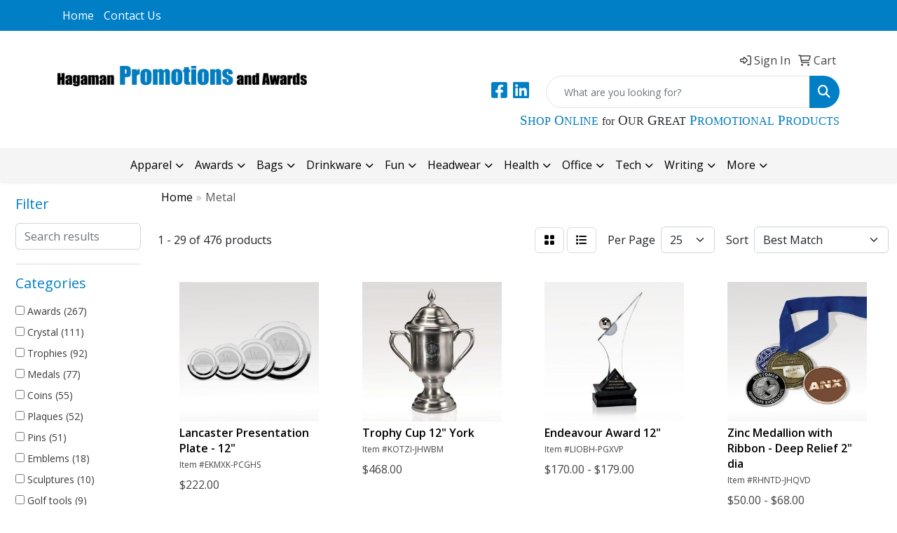

--- FILE ---
content_type: text/html
request_url: https://www.hagamanpromotions.com/ws/ws.dll/StartSrch?UID=36154&WENavID=19517696
body_size: 14232
content:
<!DOCTYPE html>
<html lang="en"><head>
<meta charset="utf-8">
<meta http-equiv="X-UA-Compatible" content="IE=edge">
<meta name="viewport" content="width=device-width, initial-scale=1">
<!-- The above 3 meta tags *must* come first in the head; any other head content must come *after* these tags -->


<link href="/distsite/styles/8/css/bootstrap.min.css" rel="stylesheet" />
<link href="https://fonts.googleapis.com/css?family=Open+Sans:400,600|Oswald:400,600" rel="stylesheet">
<link href="/distsite/styles/8/css/owl.carousel.min.css" rel="stylesheet">
<link href="/distsite/styles/8/css/nouislider.css" rel="stylesheet">
<!--<link href="/distsite/styles/8/css/menu.css" rel="stylesheet"/>-->
<link href="/distsite/styles/8/css/flexslider.css" rel="stylesheet">
<link href="/distsite/styles/8/css/all.min.css" rel="stylesheet">
<link href="/distsite/styles/8/css/slick/slick.css" rel="stylesheet"/>
<link href="/distsite/styles/8/css/lightbox/lightbox.css" rel="stylesheet"  />
<link href="/distsite/styles/8/css/yamm.css" rel="stylesheet" />
<!-- Custom styles for this theme -->
<link href="/we/we.dll/StyleSheet?UN=36154&Type=WETheme&TS=C44873.6622800926" rel="stylesheet">
<!-- Custom styles for this theme -->
<link href="/we/we.dll/StyleSheet?UN=36154&Type=WETheme-PS&TS=C44873.6622800926" rel="stylesheet">


<!-- HTML5 shim and Respond.js for IE8 support of HTML5 elements and media queries -->
<!--[if lt IE 9]>
      <script src="https://oss.maxcdn.com/html5shiv/3.7.3/html5shiv.min.js"></script>
      <script src="https://oss.maxcdn.com/respond/1.4.2/respond.min.js"></script>
    <![endif]-->

</head>

<body style="background:#fff;">


  <!-- Slide-Out Menu -->
  <div id="filter-menu" class="filter-menu">
    <button id="close-menu" class="btn-close"></button>
    <div class="menu-content">
      
<aside class="filter-sidebar">



<div class="filter-section first">
	<h2>Filter</h2>
	 <div class="input-group mb-3">
	 <input type="text" style="border-right:0;" placeholder="Search results" class="form-control text-search-within-results" name="SearchWithinResults" value="" maxlength="100" onkeyup="HandleTextFilter(event);">
	  <label class="input-group-text" style="background-color:#fff;"><a  style="display:none;" href="javascript:void(0);" class="remove-filter" data-toggle="tooltip" title="Clear" onclick="ClearTextFilter();"><i class="far fa-times" aria-hidden="true"></i> <span class="fa-sr-only">x</span></a></label>
	</div>
</div>

<a href="javascript:void(0);" class="clear-filters"  style="display:none;" onclick="ClearDrillDown();">Clear all filters</a>

<div class="filter-section" >
	<h2>Categories</h2>

	<div class="filter-list">

	 <div class="checkbox"><label><input class="filtercheckbox" type="checkbox" name="0|Awards" ><span> Awards (267)</span></label></div><div class="checkbox"><label><input class="filtercheckbox" type="checkbox" name="0|Crystal" ><span> Crystal (111)</span></label></div><div class="checkbox"><label><input class="filtercheckbox" type="checkbox" name="0|Trophies" ><span> Trophies (92)</span></label></div><div class="checkbox"><label><input class="filtercheckbox" type="checkbox" name="0|Medals" ><span> Medals (77)</span></label></div><div class="checkbox"><label><input class="filtercheckbox" type="checkbox" name="0|Coins" ><span> Coins (55)</span></label></div><div class="checkbox"><label><input class="filtercheckbox" type="checkbox" name="0|Plaques" ><span> Plaques (52)</span></label></div><div class="checkbox"><label><input class="filtercheckbox" type="checkbox" name="0|Pins" ><span> Pins (51)</span></label></div><div class="checkbox"><label><input class="filtercheckbox" type="checkbox" name="0|Emblems" ><span> Emblems (18)</span></label></div><div class="checkbox"><label><input class="filtercheckbox" type="checkbox" name="0|Sculptures" ><span> Sculptures (10)</span></label></div><div class="checkbox"><label><input class="filtercheckbox" type="checkbox" name="0|Golf tools" ><span> Golf tools (9)</span></label></div><div class="show-filter"><div class="checkbox"><label><input class="filtercheckbox" type="checkbox" name="0|Paper weights" ><span> Paper weights (7)</span></label></div><div class="checkbox"><label><input class="filtercheckbox" type="checkbox" name="0|Badges" ><span> Badges (5)</span></label></div><div class="checkbox"><label><input class="filtercheckbox" type="checkbox" name="0|Bases" ><span> Bases (4)</span></label></div><div class="checkbox"><label><input class="filtercheckbox" type="checkbox" name="0|Clocks" ><span> Clocks (4)</span></label></div><div class="checkbox"><label><input class="filtercheckbox" type="checkbox" name="0|Pens" ><span> Pens (4)</span></label></div><div class="checkbox"><label><input class="filtercheckbox" type="checkbox" name="0|Plates" ><span> Plates (4)</span></label></div><div class="checkbox"><label><input class="filtercheckbox" type="checkbox" name="0|Belts" ><span> Belts (3)</span></label></div><div class="checkbox"><label><input class="filtercheckbox" type="checkbox" name="0|Clips" ><span> Clips (3)</span></label></div><div class="checkbox"><label><input class="filtercheckbox" type="checkbox" name="0|Figurines" ><span> Figurines (3)</span></label></div><div class="checkbox"><label><input class="filtercheckbox" type="checkbox" name="0|Markers" ><span> Markers (3)</span></label></div><div class="checkbox"><label><input class="filtercheckbox" type="checkbox" name="0|Tags" ><span> Tags (3)</span></label></div><div class="checkbox"><label><input class="filtercheckbox" type="checkbox" name="0|Belt buckles" ><span> Belt buckles (2)</span></label></div><div class="checkbox"><label><input class="filtercheckbox" type="checkbox" name="0|Key chains / rings" ><span> Key chains / rings (2)</span></label></div><div class="checkbox"><label><input class="filtercheckbox" type="checkbox" name="0|Magnets" ><span> Magnets (2)</span></label></div><div class="checkbox"><label><input class="filtercheckbox" type="checkbox" name="0|Speakers" ><span> Speakers (2)</span></label></div><div class="checkbox"><label><input class="filtercheckbox" type="checkbox" name="0|Bags" ><span> Bags (1)</span></label></div><div class="checkbox"><label><input class="filtercheckbox" type="checkbox" name="0|Gavels" ><span> Gavels (1)</span></label></div><div class="checkbox"><label><input class="filtercheckbox" type="checkbox" name="0|Models" ><span> Models (1)</span></label></div><div class="checkbox"><label><input class="filtercheckbox" type="checkbox" name="0|Name plates" ><span> Name plates (1)</span></label></div><div class="checkbox"><label><input class="filtercheckbox" type="checkbox" name="0|Pen/pencil holders" ><span> Pen/pencil holders (1)</span></label></div><div class="checkbox"><label><input class="filtercheckbox" type="checkbox" name="0|Tokens" ><span> Tokens (1)</span></label></div><div class="checkbox"><label><input class="filtercheckbox" type="checkbox" name="0|Tools" ><span> Tools (1)</span></label></div><div class="checkbox"><label><input class="filtercheckbox" type="checkbox" name="0|Towels" ><span> Towels (1)</span></label></div></div>

		<!-- wrapper for more filters -->
        <div class="show-filter">

		</div><!-- showfilters -->

	</div>

		<a href="#" class="show-more"  >Show more</a>
</div>


<div class="filter-section" >
	<h2>Features</h2>

		<div class="filter-list">

	  		<div class="checkbox"><label><input class="filtercheckbox" type="checkbox" name="2|Award" ><span> Award (196)</span></label></div><div class="checkbox"><label><input class="filtercheckbox" type="checkbox" name="2|Golf" ><span> Golf (159)</span></label></div><div class="checkbox"><label><input class="filtercheckbox" type="checkbox" name="2|Trophy" ><span> Trophy (155)</span></label></div><div class="checkbox"><label><input class="filtercheckbox" type="checkbox" name="2|Recognition" ><span> Recognition (127)</span></label></div><div class="checkbox"><label><input class="filtercheckbox" type="checkbox" name="2|Crystal" ><span> Crystal (114)</span></label></div><div class="checkbox"><label><input class="filtercheckbox" type="checkbox" name="2|Trophies" ><span> Trophies (104)</span></label></div><div class="checkbox"><label><input class="filtercheckbox" type="checkbox" name="2|Achievement" ><span> Achievement (97)</span></label></div><div class="checkbox"><label><input class="filtercheckbox" type="checkbox" name="2|Sports" ><span> Sports (95)</span></label></div><div class="checkbox"><label><input class="filtercheckbox" type="checkbox" name="2|Sales" ><span> Sales (90)</span></label></div><div class="checkbox"><label><input class="filtercheckbox" type="checkbox" name="2|Engraved" ><span> Engraved (89)</span></label></div><div class="show-filter"><div class="checkbox"><label><input class="filtercheckbox" type="checkbox" name="2|School" ><span> School (89)</span></label></div><div class="checkbox"><label><input class="filtercheckbox" type="checkbox" name="2|Value" ><span> Value (89)</span></label></div><div class="checkbox"><label><input class="filtercheckbox" type="checkbox" name="2|Business" ><span> Business (87)</span></label></div><div class="checkbox"><label><input class="filtercheckbox" type="checkbox" name="2|Discount" ><span> Discount (87)</span></label></div><div class="checkbox"><label><input class="filtercheckbox" type="checkbox" name="2|Economy" ><span> Economy (87)</span></label></div><div class="checkbox"><label><input class="filtercheckbox" type="checkbox" name="2|Membership" ><span> Membership (87)</span></label></div><div class="checkbox"><label><input class="filtercheckbox" type="checkbox" name="2|Base" ><span> Base (80)</span></label></div><div class="checkbox"><label><input class="filtercheckbox" type="checkbox" name="2|Metal" ><span> Metal (76)</span></label></div><div class="checkbox"><label><input class="filtercheckbox" type="checkbox" name="2|Accomplishment" ><span> Accomplishment (70)</span></label></div><div class="checkbox"><label><input class="filtercheckbox" type="checkbox" name="2|Crystal star" ><span> Crystal star (68)</span></label></div><div class="checkbox"><label><input class="filtercheckbox" type="checkbox" name="2|Medallions" ><span> Medallions (63)</span></label></div><div class="checkbox"><label><input class="filtercheckbox" type="checkbox" name="2|Corporate" ><span> Corporate (62)</span></label></div><div class="checkbox"><label><input class="filtercheckbox" type="checkbox" name="2|Token" ><span> Token (58)</span></label></div><div class="checkbox"><label><input class="filtercheckbox" type="checkbox" name="2|Coin" ><span> Coin (57)</span></label></div><div class="checkbox"><label><input class="filtercheckbox" type="checkbox" name="2|Custom" ><span> Custom (56)</span></label></div><div class="checkbox"><label><input class="filtercheckbox" type="checkbox" name="2|Challenge coin" ><span> Challenge coin (54)</span></label></div><div class="checkbox"><label><input class="filtercheckbox" type="checkbox" name="2|Antique finish coin" ><span> Antique finish coin (52)</span></label></div><div class="checkbox"><label><input class="filtercheckbox" type="checkbox" name="2|Hard enamel coin" ><span> Hard enamel coin (52)</span></label></div><div class="checkbox"><label><input class="filtercheckbox" type="checkbox" name="2|Imitation hard enamel coin" ><span> Imitation hard enamel coin (52)</span></label></div><div class="checkbox"><label><input class="filtercheckbox" type="checkbox" name="2|Plaque" ><span> Plaque (52)</span></label></div><div class="checkbox"><label><input class="filtercheckbox" type="checkbox" name="2|Plating coin" ><span> Plating coin (52)</span></label></div><div class="checkbox"><label><input class="filtercheckbox" type="checkbox" name="2|Rectangle" ><span> Rectangle (52)</span></label></div><div class="checkbox"><label><input class="filtercheckbox" type="checkbox" name="2|Soft enamel coins" ><span> Soft enamel coins (52)</span></label></div><div class="checkbox"><label><input class="filtercheckbox" type="checkbox" name="2|Round" ><span> Round (50)</span></label></div><div class="checkbox"><label><input class="filtercheckbox" type="checkbox" name="2|Award collection" ><span> Award collection (46)</span></label></div><div class="checkbox"><label><input class="filtercheckbox" type="checkbox" name="2|Optic crystal" ><span> Optic crystal (42)</span></label></div><div class="checkbox"><label><input class="filtercheckbox" type="checkbox" name="2|Rectangle base" ><span> Rectangle base (42)</span></label></div><div class="checkbox"><label><input class="filtercheckbox" type="checkbox" name="2|Cloisonn? coin" ><span> Cloisonn? coin (37)</span></label></div><div class="checkbox"><label><input class="filtercheckbox" type="checkbox" name="2|Imitation cloisonn? coin" ><span> Imitation cloisonn? coin (37)</span></label></div><div class="checkbox"><label><input class="filtercheckbox" type="checkbox" name="2|Appreciation" ><span> Appreciation (36)</span></label></div><div class="checkbox"><label><input class="filtercheckbox" type="checkbox" name="2|Star" ><span> Star (35)</span></label></div><div class="checkbox"><label><input class="filtercheckbox" type="checkbox" name="2|5 point" ><span> 5 point (34)</span></label></div><div class="checkbox"><label><input class="filtercheckbox" type="checkbox" name="2|Bright star" ><span> Bright star (34)</span></label></div><div class="checkbox"><label><input class="filtercheckbox" type="checkbox" name="2|Crystal metal award" ><span> Crystal metal award (34)</span></label></div><div class="checkbox"><label><input class="filtercheckbox" type="checkbox" name="2|Crystal star award" ><span> Crystal star award (34)</span></label></div><div class="checkbox"><label><input class="filtercheckbox" type="checkbox" name="2|Star award" ><span> Star award (34)</span></label></div><div class="checkbox"><label><input class="filtercheckbox" type="checkbox" name="2|Star tower" ><span> Star tower (34)</span></label></div><div class="checkbox"><label><input class="filtercheckbox" type="checkbox" name="2|Jewelry" ><span> Jewelry (32)</span></label></div><div class="checkbox"><label><input class="filtercheckbox" type="checkbox" name="2|Merit" ><span> Merit (30)</span></label></div><div class="checkbox"><label><input class="filtercheckbox" type="checkbox" name="2|Golf awards" ><span> Golf awards (29)</span></label></div></div>

			<!-- wrapper for more filters -->
			<div class="show-filter">

			</div><!-- showfilters -->
 		</div>
		<a href="#" class="show-more"  >Show more</a>


</div>


<div class="filter-section" >
	<h2>Colors</h2>

		<div class="filter-list">

		  	<div class="checkbox"><label><input class="filtercheckbox" type="checkbox" name="1|Gold" ><span> Gold (71)</span></label></div><div class="checkbox"><label><input class="filtercheckbox" type="checkbox" name="1|Clear" ><span> Clear (70)</span></label></div><div class="checkbox"><label><input class="filtercheckbox" type="checkbox" name="1|White" ><span> White (64)</span></label></div><div class="checkbox"><label><input class="filtercheckbox" type="checkbox" name="1|Black" ><span> Black (61)</span></label></div><div class="checkbox"><label><input class="filtercheckbox" type="checkbox" name="1|Silver" ><span> Silver (52)</span></label></div><div class="checkbox"><label><input class="filtercheckbox" type="checkbox" name="1|Copper" ><span> Copper (30)</span></label></div><div class="checkbox"><label><input class="filtercheckbox" type="checkbox" name="1|Platinum silver" ><span> Platinum silver (27)</span></label></div><div class="checkbox"><label><input class="filtercheckbox" type="checkbox" name="1|Bronze" ><span> Bronze (18)</span></label></div><div class="checkbox"><label><input class="filtercheckbox" type="checkbox" name="1|Crystal clear" ><span> Crystal clear (15)</span></label></div><div class="checkbox"><label><input class="filtercheckbox" type="checkbox" name="1|Silver/black" ><span> Silver/black (13)</span></label></div><div class="show-filter"><div class="checkbox"><label><input class="filtercheckbox" type="checkbox" name="1|Various" ><span> Various (13)</span></label></div><div class="checkbox"><label><input class="filtercheckbox" type="checkbox" name="1|Blue/clear" ><span> Blue/clear (11)</span></label></div><div class="checkbox"><label><input class="filtercheckbox" type="checkbox" name="1|Crystal clear/silver" ><span> Crystal clear/silver (11)</span></label></div><div class="checkbox"><label><input class="filtercheckbox" type="checkbox" name="1|Blue" ><span> Blue (10)</span></label></div><div class="checkbox"><label><input class="filtercheckbox" type="checkbox" name="1|Gold/black" ><span> Gold/black (10)</span></label></div><div class="checkbox"><label><input class="filtercheckbox" type="checkbox" name="1|Rosewood brown" ><span> Rosewood brown (9)</span></label></div><div class="checkbox"><label><input class="filtercheckbox" type="checkbox" name="1|Clear/black/silver" ><span> Clear/black/silver (8)</span></label></div><div class="checkbox"><label><input class="filtercheckbox" type="checkbox" name="1|Antique gold" ><span> Antique gold (7)</span></label></div><div class="checkbox"><label><input class="filtercheckbox" type="checkbox" name="1|Black/silver" ><span> Black/silver (7)</span></label></div><div class="checkbox"><label><input class="filtercheckbox" type="checkbox" name="1|Brown" ><span> Brown (7)</span></label></div><div class="checkbox"><label><input class="filtercheckbox" type="checkbox" name="1|Gray" ><span> Gray (7)</span></label></div><div class="checkbox"><label><input class="filtercheckbox" type="checkbox" name="1|Walnut brown" ><span> Walnut brown (7)</span></label></div><div class="checkbox"><label><input class="filtercheckbox" type="checkbox" name="1|Walnut brown/black/gold" ><span> Walnut brown/black/gold (7)</span></label></div><div class="checkbox"><label><input class="filtercheckbox" type="checkbox" name="1|Yellow" ><span> Yellow (7)</span></label></div><div class="checkbox"><label><input class="filtercheckbox" type="checkbox" name="1|Clear/silver/black" ><span> Clear/silver/black (6)</span></label></div><div class="checkbox"><label><input class="filtercheckbox" type="checkbox" name="1|Pink" ><span> Pink (6)</span></label></div><div class="checkbox"><label><input class="filtercheckbox" type="checkbox" name="1|Red" ><span> Red (6)</span></label></div><div class="checkbox"><label><input class="filtercheckbox" type="checkbox" name="1|Antique silver" ><span> Antique silver (5)</span></label></div><div class="checkbox"><label><input class="filtercheckbox" type="checkbox" name="1|Crystal blue" ><span> Crystal blue (5)</span></label></div><div class="checkbox"><label><input class="filtercheckbox" type="checkbox" name="1|Green" ><span> Green (5)</span></label></div><div class="checkbox"><label><input class="filtercheckbox" type="checkbox" name="1|Navy blue" ><span> Navy blue (5)</span></label></div><div class="checkbox"><label><input class="filtercheckbox" type="checkbox" name="1|Silver/brown" ><span> Silver/brown (5)</span></label></div><div class="checkbox"><label><input class="filtercheckbox" type="checkbox" name="1|Antique bronze" ><span> Antique bronze (4)</span></label></div><div class="checkbox"><label><input class="filtercheckbox" type="checkbox" name="1|Clear/black plate" ><span> Clear/black plate (4)</span></label></div><div class="checkbox"><label><input class="filtercheckbox" type="checkbox" name="1|Clear/chrome silver" ><span> Clear/chrome silver (4)</span></label></div><div class="checkbox"><label><input class="filtercheckbox" type="checkbox" name="1|Purple" ><span> Purple (4)</span></label></div><div class="checkbox"><label><input class="filtercheckbox" type="checkbox" name="1|Black/clear" ><span> Black/clear (3)</span></label></div><div class="checkbox"><label><input class="filtercheckbox" type="checkbox" name="1|Black/various" ><span> Black/various (3)</span></label></div><div class="checkbox"><label><input class="filtercheckbox" type="checkbox" name="1|Cherry wood brown/gold/various" ><span> Cherry wood brown/gold/various (3)</span></label></div><div class="checkbox"><label><input class="filtercheckbox" type="checkbox" name="1|Clear &amp; black &amp; silver" ><span> Clear &amp; black &amp; silver (3)</span></label></div><div class="checkbox"><label><input class="filtercheckbox" type="checkbox" name="1|Clear/silver" ><span> Clear/silver (3)</span></label></div><div class="checkbox"><label><input class="filtercheckbox" type="checkbox" name="1|Clear/silver golfer" ><span> Clear/silver golfer (3)</span></label></div><div class="checkbox"><label><input class="filtercheckbox" type="checkbox" name="1|Crystal clear/red" ><span> Crystal clear/red (3)</span></label></div><div class="checkbox"><label><input class="filtercheckbox" type="checkbox" name="1|Jade green/silver" ><span> Jade green/silver (3)</span></label></div><div class="checkbox"><label><input class="filtercheckbox" type="checkbox" name="1|Nickel" ><span> Nickel (3)</span></label></div><div class="checkbox"><label><input class="filtercheckbox" type="checkbox" name="1|Orange" ><span> Orange (3)</span></label></div><div class="checkbox"><label><input class="filtercheckbox" type="checkbox" name="1|Silver." ><span> Silver. (3)</span></label></div><div class="checkbox"><label><input class="filtercheckbox" type="checkbox" name="1|Walnut brown/blue/gold" ><span> Walnut brown/blue/gold (3)</span></label></div><div class="checkbox"><label><input class="filtercheckbox" type="checkbox" name="1|Walnut brown/green/gold" ><span> Walnut brown/green/gold (3)</span></label></div><div class="checkbox"><label><input class="filtercheckbox" type="checkbox" name="1|Walnut brown/red/gold" ><span> Walnut brown/red/gold (3)</span></label></div></div>


			<!-- wrapper for more filters -->
			<div class="show-filter">

			</div><!-- showfilters -->

		  </div>

		<a href="#" class="show-more"  >Show more</a>
</div>


<div class="filter-section"  >
	<h2>Price Range</h2>
	<div class="filter-price-wrap">
		<div class="filter-price-inner">
			<div class="input-group">
				<span class="input-group-text input-group-text-white">$</span>
				<input type="text" class="form-control form-control-sm filter-min-prices" name="min-prices" value="" placeholder="Min" onkeyup="HandlePriceFilter(event);">
			</div>
			<div class="input-group">
				<span class="input-group-text input-group-text-white">$</span>
				<input type="text" class="form-control form-control-sm filter-max-prices" name="max-prices" value="" placeholder="Max" onkeyup="HandlePriceFilter(event);">
			</div>
		</div>
		<a href="javascript:void(0)" onclick="SetPriceFilter();" ><i class="fa-solid fa-chevron-right"></i></a>
	</div>
</div>

<div class="filter-section"   >
	<h2>Quantity</h2>
	<div class="filter-price-wrap mb-2">
		<input type="text" class="form-control form-control-sm filter-quantity" value="" placeholder="Qty" onkeyup="HandleQuantityFilter(event);">
		<a href="javascript:void(0)" onclick="SetQuantityFilter();"><i class="fa-solid fa-chevron-right"></i></a>
	</div>
</div>




	</aside>

    </div>
</div>




	<div class="container-fluid">
		<div class="row">

			<div class="col-md-3 col-lg-2">
        <div class="d-none d-md-block">
          <div id="desktop-filter">
            
<aside class="filter-sidebar">



<div class="filter-section first">
	<h2>Filter</h2>
	 <div class="input-group mb-3">
	 <input type="text" style="border-right:0;" placeholder="Search results" class="form-control text-search-within-results" name="SearchWithinResults" value="" maxlength="100" onkeyup="HandleTextFilter(event);">
	  <label class="input-group-text" style="background-color:#fff;"><a  style="display:none;" href="javascript:void(0);" class="remove-filter" data-toggle="tooltip" title="Clear" onclick="ClearTextFilter();"><i class="far fa-times" aria-hidden="true"></i> <span class="fa-sr-only">x</span></a></label>
	</div>
</div>

<a href="javascript:void(0);" class="clear-filters"  style="display:none;" onclick="ClearDrillDown();">Clear all filters</a>

<div class="filter-section" >
	<h2>Categories</h2>

	<div class="filter-list">

	 <div class="checkbox"><label><input class="filtercheckbox" type="checkbox" name="0|Awards" ><span> Awards (267)</span></label></div><div class="checkbox"><label><input class="filtercheckbox" type="checkbox" name="0|Crystal" ><span> Crystal (111)</span></label></div><div class="checkbox"><label><input class="filtercheckbox" type="checkbox" name="0|Trophies" ><span> Trophies (92)</span></label></div><div class="checkbox"><label><input class="filtercheckbox" type="checkbox" name="0|Medals" ><span> Medals (77)</span></label></div><div class="checkbox"><label><input class="filtercheckbox" type="checkbox" name="0|Coins" ><span> Coins (55)</span></label></div><div class="checkbox"><label><input class="filtercheckbox" type="checkbox" name="0|Plaques" ><span> Plaques (52)</span></label></div><div class="checkbox"><label><input class="filtercheckbox" type="checkbox" name="0|Pins" ><span> Pins (51)</span></label></div><div class="checkbox"><label><input class="filtercheckbox" type="checkbox" name="0|Emblems" ><span> Emblems (18)</span></label></div><div class="checkbox"><label><input class="filtercheckbox" type="checkbox" name="0|Sculptures" ><span> Sculptures (10)</span></label></div><div class="checkbox"><label><input class="filtercheckbox" type="checkbox" name="0|Golf tools" ><span> Golf tools (9)</span></label></div><div class="show-filter"><div class="checkbox"><label><input class="filtercheckbox" type="checkbox" name="0|Paper weights" ><span> Paper weights (7)</span></label></div><div class="checkbox"><label><input class="filtercheckbox" type="checkbox" name="0|Badges" ><span> Badges (5)</span></label></div><div class="checkbox"><label><input class="filtercheckbox" type="checkbox" name="0|Bases" ><span> Bases (4)</span></label></div><div class="checkbox"><label><input class="filtercheckbox" type="checkbox" name="0|Clocks" ><span> Clocks (4)</span></label></div><div class="checkbox"><label><input class="filtercheckbox" type="checkbox" name="0|Pens" ><span> Pens (4)</span></label></div><div class="checkbox"><label><input class="filtercheckbox" type="checkbox" name="0|Plates" ><span> Plates (4)</span></label></div><div class="checkbox"><label><input class="filtercheckbox" type="checkbox" name="0|Belts" ><span> Belts (3)</span></label></div><div class="checkbox"><label><input class="filtercheckbox" type="checkbox" name="0|Clips" ><span> Clips (3)</span></label></div><div class="checkbox"><label><input class="filtercheckbox" type="checkbox" name="0|Figurines" ><span> Figurines (3)</span></label></div><div class="checkbox"><label><input class="filtercheckbox" type="checkbox" name="0|Markers" ><span> Markers (3)</span></label></div><div class="checkbox"><label><input class="filtercheckbox" type="checkbox" name="0|Tags" ><span> Tags (3)</span></label></div><div class="checkbox"><label><input class="filtercheckbox" type="checkbox" name="0|Belt buckles" ><span> Belt buckles (2)</span></label></div><div class="checkbox"><label><input class="filtercheckbox" type="checkbox" name="0|Key chains / rings" ><span> Key chains / rings (2)</span></label></div><div class="checkbox"><label><input class="filtercheckbox" type="checkbox" name="0|Magnets" ><span> Magnets (2)</span></label></div><div class="checkbox"><label><input class="filtercheckbox" type="checkbox" name="0|Speakers" ><span> Speakers (2)</span></label></div><div class="checkbox"><label><input class="filtercheckbox" type="checkbox" name="0|Bags" ><span> Bags (1)</span></label></div><div class="checkbox"><label><input class="filtercheckbox" type="checkbox" name="0|Gavels" ><span> Gavels (1)</span></label></div><div class="checkbox"><label><input class="filtercheckbox" type="checkbox" name="0|Models" ><span> Models (1)</span></label></div><div class="checkbox"><label><input class="filtercheckbox" type="checkbox" name="0|Name plates" ><span> Name plates (1)</span></label></div><div class="checkbox"><label><input class="filtercheckbox" type="checkbox" name="0|Pen/pencil holders" ><span> Pen/pencil holders (1)</span></label></div><div class="checkbox"><label><input class="filtercheckbox" type="checkbox" name="0|Tokens" ><span> Tokens (1)</span></label></div><div class="checkbox"><label><input class="filtercheckbox" type="checkbox" name="0|Tools" ><span> Tools (1)</span></label></div><div class="checkbox"><label><input class="filtercheckbox" type="checkbox" name="0|Towels" ><span> Towels (1)</span></label></div></div>

		<!-- wrapper for more filters -->
        <div class="show-filter">

		</div><!-- showfilters -->

	</div>

		<a href="#" class="show-more"  >Show more</a>
</div>


<div class="filter-section" >
	<h2>Features</h2>

		<div class="filter-list">

	  		<div class="checkbox"><label><input class="filtercheckbox" type="checkbox" name="2|Award" ><span> Award (196)</span></label></div><div class="checkbox"><label><input class="filtercheckbox" type="checkbox" name="2|Golf" ><span> Golf (159)</span></label></div><div class="checkbox"><label><input class="filtercheckbox" type="checkbox" name="2|Trophy" ><span> Trophy (155)</span></label></div><div class="checkbox"><label><input class="filtercheckbox" type="checkbox" name="2|Recognition" ><span> Recognition (127)</span></label></div><div class="checkbox"><label><input class="filtercheckbox" type="checkbox" name="2|Crystal" ><span> Crystal (114)</span></label></div><div class="checkbox"><label><input class="filtercheckbox" type="checkbox" name="2|Trophies" ><span> Trophies (104)</span></label></div><div class="checkbox"><label><input class="filtercheckbox" type="checkbox" name="2|Achievement" ><span> Achievement (97)</span></label></div><div class="checkbox"><label><input class="filtercheckbox" type="checkbox" name="2|Sports" ><span> Sports (95)</span></label></div><div class="checkbox"><label><input class="filtercheckbox" type="checkbox" name="2|Sales" ><span> Sales (90)</span></label></div><div class="checkbox"><label><input class="filtercheckbox" type="checkbox" name="2|Engraved" ><span> Engraved (89)</span></label></div><div class="show-filter"><div class="checkbox"><label><input class="filtercheckbox" type="checkbox" name="2|School" ><span> School (89)</span></label></div><div class="checkbox"><label><input class="filtercheckbox" type="checkbox" name="2|Value" ><span> Value (89)</span></label></div><div class="checkbox"><label><input class="filtercheckbox" type="checkbox" name="2|Business" ><span> Business (87)</span></label></div><div class="checkbox"><label><input class="filtercheckbox" type="checkbox" name="2|Discount" ><span> Discount (87)</span></label></div><div class="checkbox"><label><input class="filtercheckbox" type="checkbox" name="2|Economy" ><span> Economy (87)</span></label></div><div class="checkbox"><label><input class="filtercheckbox" type="checkbox" name="2|Membership" ><span> Membership (87)</span></label></div><div class="checkbox"><label><input class="filtercheckbox" type="checkbox" name="2|Base" ><span> Base (80)</span></label></div><div class="checkbox"><label><input class="filtercheckbox" type="checkbox" name="2|Metal" ><span> Metal (76)</span></label></div><div class="checkbox"><label><input class="filtercheckbox" type="checkbox" name="2|Accomplishment" ><span> Accomplishment (70)</span></label></div><div class="checkbox"><label><input class="filtercheckbox" type="checkbox" name="2|Crystal star" ><span> Crystal star (68)</span></label></div><div class="checkbox"><label><input class="filtercheckbox" type="checkbox" name="2|Medallions" ><span> Medallions (63)</span></label></div><div class="checkbox"><label><input class="filtercheckbox" type="checkbox" name="2|Corporate" ><span> Corporate (62)</span></label></div><div class="checkbox"><label><input class="filtercheckbox" type="checkbox" name="2|Token" ><span> Token (58)</span></label></div><div class="checkbox"><label><input class="filtercheckbox" type="checkbox" name="2|Coin" ><span> Coin (57)</span></label></div><div class="checkbox"><label><input class="filtercheckbox" type="checkbox" name="2|Custom" ><span> Custom (56)</span></label></div><div class="checkbox"><label><input class="filtercheckbox" type="checkbox" name="2|Challenge coin" ><span> Challenge coin (54)</span></label></div><div class="checkbox"><label><input class="filtercheckbox" type="checkbox" name="2|Antique finish coin" ><span> Antique finish coin (52)</span></label></div><div class="checkbox"><label><input class="filtercheckbox" type="checkbox" name="2|Hard enamel coin" ><span> Hard enamel coin (52)</span></label></div><div class="checkbox"><label><input class="filtercheckbox" type="checkbox" name="2|Imitation hard enamel coin" ><span> Imitation hard enamel coin (52)</span></label></div><div class="checkbox"><label><input class="filtercheckbox" type="checkbox" name="2|Plaque" ><span> Plaque (52)</span></label></div><div class="checkbox"><label><input class="filtercheckbox" type="checkbox" name="2|Plating coin" ><span> Plating coin (52)</span></label></div><div class="checkbox"><label><input class="filtercheckbox" type="checkbox" name="2|Rectangle" ><span> Rectangle (52)</span></label></div><div class="checkbox"><label><input class="filtercheckbox" type="checkbox" name="2|Soft enamel coins" ><span> Soft enamel coins (52)</span></label></div><div class="checkbox"><label><input class="filtercheckbox" type="checkbox" name="2|Round" ><span> Round (50)</span></label></div><div class="checkbox"><label><input class="filtercheckbox" type="checkbox" name="2|Award collection" ><span> Award collection (46)</span></label></div><div class="checkbox"><label><input class="filtercheckbox" type="checkbox" name="2|Optic crystal" ><span> Optic crystal (42)</span></label></div><div class="checkbox"><label><input class="filtercheckbox" type="checkbox" name="2|Rectangle base" ><span> Rectangle base (42)</span></label></div><div class="checkbox"><label><input class="filtercheckbox" type="checkbox" name="2|Cloisonn? coin" ><span> Cloisonn? coin (37)</span></label></div><div class="checkbox"><label><input class="filtercheckbox" type="checkbox" name="2|Imitation cloisonn? coin" ><span> Imitation cloisonn? coin (37)</span></label></div><div class="checkbox"><label><input class="filtercheckbox" type="checkbox" name="2|Appreciation" ><span> Appreciation (36)</span></label></div><div class="checkbox"><label><input class="filtercheckbox" type="checkbox" name="2|Star" ><span> Star (35)</span></label></div><div class="checkbox"><label><input class="filtercheckbox" type="checkbox" name="2|5 point" ><span> 5 point (34)</span></label></div><div class="checkbox"><label><input class="filtercheckbox" type="checkbox" name="2|Bright star" ><span> Bright star (34)</span></label></div><div class="checkbox"><label><input class="filtercheckbox" type="checkbox" name="2|Crystal metal award" ><span> Crystal metal award (34)</span></label></div><div class="checkbox"><label><input class="filtercheckbox" type="checkbox" name="2|Crystal star award" ><span> Crystal star award (34)</span></label></div><div class="checkbox"><label><input class="filtercheckbox" type="checkbox" name="2|Star award" ><span> Star award (34)</span></label></div><div class="checkbox"><label><input class="filtercheckbox" type="checkbox" name="2|Star tower" ><span> Star tower (34)</span></label></div><div class="checkbox"><label><input class="filtercheckbox" type="checkbox" name="2|Jewelry" ><span> Jewelry (32)</span></label></div><div class="checkbox"><label><input class="filtercheckbox" type="checkbox" name="2|Merit" ><span> Merit (30)</span></label></div><div class="checkbox"><label><input class="filtercheckbox" type="checkbox" name="2|Golf awards" ><span> Golf awards (29)</span></label></div></div>

			<!-- wrapper for more filters -->
			<div class="show-filter">

			</div><!-- showfilters -->
 		</div>
		<a href="#" class="show-more"  >Show more</a>


</div>


<div class="filter-section" >
	<h2>Colors</h2>

		<div class="filter-list">

		  	<div class="checkbox"><label><input class="filtercheckbox" type="checkbox" name="1|Gold" ><span> Gold (71)</span></label></div><div class="checkbox"><label><input class="filtercheckbox" type="checkbox" name="1|Clear" ><span> Clear (70)</span></label></div><div class="checkbox"><label><input class="filtercheckbox" type="checkbox" name="1|White" ><span> White (64)</span></label></div><div class="checkbox"><label><input class="filtercheckbox" type="checkbox" name="1|Black" ><span> Black (61)</span></label></div><div class="checkbox"><label><input class="filtercheckbox" type="checkbox" name="1|Silver" ><span> Silver (52)</span></label></div><div class="checkbox"><label><input class="filtercheckbox" type="checkbox" name="1|Copper" ><span> Copper (30)</span></label></div><div class="checkbox"><label><input class="filtercheckbox" type="checkbox" name="1|Platinum silver" ><span> Platinum silver (27)</span></label></div><div class="checkbox"><label><input class="filtercheckbox" type="checkbox" name="1|Bronze" ><span> Bronze (18)</span></label></div><div class="checkbox"><label><input class="filtercheckbox" type="checkbox" name="1|Crystal clear" ><span> Crystal clear (15)</span></label></div><div class="checkbox"><label><input class="filtercheckbox" type="checkbox" name="1|Silver/black" ><span> Silver/black (13)</span></label></div><div class="show-filter"><div class="checkbox"><label><input class="filtercheckbox" type="checkbox" name="1|Various" ><span> Various (13)</span></label></div><div class="checkbox"><label><input class="filtercheckbox" type="checkbox" name="1|Blue/clear" ><span> Blue/clear (11)</span></label></div><div class="checkbox"><label><input class="filtercheckbox" type="checkbox" name="1|Crystal clear/silver" ><span> Crystal clear/silver (11)</span></label></div><div class="checkbox"><label><input class="filtercheckbox" type="checkbox" name="1|Blue" ><span> Blue (10)</span></label></div><div class="checkbox"><label><input class="filtercheckbox" type="checkbox" name="1|Gold/black" ><span> Gold/black (10)</span></label></div><div class="checkbox"><label><input class="filtercheckbox" type="checkbox" name="1|Rosewood brown" ><span> Rosewood brown (9)</span></label></div><div class="checkbox"><label><input class="filtercheckbox" type="checkbox" name="1|Clear/black/silver" ><span> Clear/black/silver (8)</span></label></div><div class="checkbox"><label><input class="filtercheckbox" type="checkbox" name="1|Antique gold" ><span> Antique gold (7)</span></label></div><div class="checkbox"><label><input class="filtercheckbox" type="checkbox" name="1|Black/silver" ><span> Black/silver (7)</span></label></div><div class="checkbox"><label><input class="filtercheckbox" type="checkbox" name="1|Brown" ><span> Brown (7)</span></label></div><div class="checkbox"><label><input class="filtercheckbox" type="checkbox" name="1|Gray" ><span> Gray (7)</span></label></div><div class="checkbox"><label><input class="filtercheckbox" type="checkbox" name="1|Walnut brown" ><span> Walnut brown (7)</span></label></div><div class="checkbox"><label><input class="filtercheckbox" type="checkbox" name="1|Walnut brown/black/gold" ><span> Walnut brown/black/gold (7)</span></label></div><div class="checkbox"><label><input class="filtercheckbox" type="checkbox" name="1|Yellow" ><span> Yellow (7)</span></label></div><div class="checkbox"><label><input class="filtercheckbox" type="checkbox" name="1|Clear/silver/black" ><span> Clear/silver/black (6)</span></label></div><div class="checkbox"><label><input class="filtercheckbox" type="checkbox" name="1|Pink" ><span> Pink (6)</span></label></div><div class="checkbox"><label><input class="filtercheckbox" type="checkbox" name="1|Red" ><span> Red (6)</span></label></div><div class="checkbox"><label><input class="filtercheckbox" type="checkbox" name="1|Antique silver" ><span> Antique silver (5)</span></label></div><div class="checkbox"><label><input class="filtercheckbox" type="checkbox" name="1|Crystal blue" ><span> Crystal blue (5)</span></label></div><div class="checkbox"><label><input class="filtercheckbox" type="checkbox" name="1|Green" ><span> Green (5)</span></label></div><div class="checkbox"><label><input class="filtercheckbox" type="checkbox" name="1|Navy blue" ><span> Navy blue (5)</span></label></div><div class="checkbox"><label><input class="filtercheckbox" type="checkbox" name="1|Silver/brown" ><span> Silver/brown (5)</span></label></div><div class="checkbox"><label><input class="filtercheckbox" type="checkbox" name="1|Antique bronze" ><span> Antique bronze (4)</span></label></div><div class="checkbox"><label><input class="filtercheckbox" type="checkbox" name="1|Clear/black plate" ><span> Clear/black plate (4)</span></label></div><div class="checkbox"><label><input class="filtercheckbox" type="checkbox" name="1|Clear/chrome silver" ><span> Clear/chrome silver (4)</span></label></div><div class="checkbox"><label><input class="filtercheckbox" type="checkbox" name="1|Purple" ><span> Purple (4)</span></label></div><div class="checkbox"><label><input class="filtercheckbox" type="checkbox" name="1|Black/clear" ><span> Black/clear (3)</span></label></div><div class="checkbox"><label><input class="filtercheckbox" type="checkbox" name="1|Black/various" ><span> Black/various (3)</span></label></div><div class="checkbox"><label><input class="filtercheckbox" type="checkbox" name="1|Cherry wood brown/gold/various" ><span> Cherry wood brown/gold/various (3)</span></label></div><div class="checkbox"><label><input class="filtercheckbox" type="checkbox" name="1|Clear &amp; black &amp; silver" ><span> Clear &amp; black &amp; silver (3)</span></label></div><div class="checkbox"><label><input class="filtercheckbox" type="checkbox" name="1|Clear/silver" ><span> Clear/silver (3)</span></label></div><div class="checkbox"><label><input class="filtercheckbox" type="checkbox" name="1|Clear/silver golfer" ><span> Clear/silver golfer (3)</span></label></div><div class="checkbox"><label><input class="filtercheckbox" type="checkbox" name="1|Crystal clear/red" ><span> Crystal clear/red (3)</span></label></div><div class="checkbox"><label><input class="filtercheckbox" type="checkbox" name="1|Jade green/silver" ><span> Jade green/silver (3)</span></label></div><div class="checkbox"><label><input class="filtercheckbox" type="checkbox" name="1|Nickel" ><span> Nickel (3)</span></label></div><div class="checkbox"><label><input class="filtercheckbox" type="checkbox" name="1|Orange" ><span> Orange (3)</span></label></div><div class="checkbox"><label><input class="filtercheckbox" type="checkbox" name="1|Silver." ><span> Silver. (3)</span></label></div><div class="checkbox"><label><input class="filtercheckbox" type="checkbox" name="1|Walnut brown/blue/gold" ><span> Walnut brown/blue/gold (3)</span></label></div><div class="checkbox"><label><input class="filtercheckbox" type="checkbox" name="1|Walnut brown/green/gold" ><span> Walnut brown/green/gold (3)</span></label></div><div class="checkbox"><label><input class="filtercheckbox" type="checkbox" name="1|Walnut brown/red/gold" ><span> Walnut brown/red/gold (3)</span></label></div></div>


			<!-- wrapper for more filters -->
			<div class="show-filter">

			</div><!-- showfilters -->

		  </div>

		<a href="#" class="show-more"  >Show more</a>
</div>


<div class="filter-section"  >
	<h2>Price Range</h2>
	<div class="filter-price-wrap">
		<div class="filter-price-inner">
			<div class="input-group">
				<span class="input-group-text input-group-text-white">$</span>
				<input type="text" class="form-control form-control-sm filter-min-prices" name="min-prices" value="" placeholder="Min" onkeyup="HandlePriceFilter(event);">
			</div>
			<div class="input-group">
				<span class="input-group-text input-group-text-white">$</span>
				<input type="text" class="form-control form-control-sm filter-max-prices" name="max-prices" value="" placeholder="Max" onkeyup="HandlePriceFilter(event);">
			</div>
		</div>
		<a href="javascript:void(0)" onclick="SetPriceFilter();" ><i class="fa-solid fa-chevron-right"></i></a>
	</div>
</div>

<div class="filter-section"   >
	<h2>Quantity</h2>
	<div class="filter-price-wrap mb-2">
		<input type="text" class="form-control form-control-sm filter-quantity" value="" placeholder="Qty" onkeyup="HandleQuantityFilter(event);">
		<a href="javascript:void(0)" onclick="SetQuantityFilter();"><i class="fa-solid fa-chevron-right"></i></a>
	</div>
</div>




	</aside>

          </div>
        </div>
			</div>

			<div class="col-md-9 col-lg-10">
				

				<ol class="breadcrumb"  >
              		<li><a href="https://www.hagamanpromotions.com" target="_top">Home</a></li>
             	 	<li class="active">Metal</li>
            	</ol>




				<div id="product-list-controls">

				
						<div class="d-flex align-items-center justify-content-between">
							<div class="d-none d-md-block me-3">
								1 - 29 of  476 <span class="d-none d-lg-inline">products</span>
							</div>
					  
						  <!-- Right Aligned Controls -->
						  <div class="product-controls-right d-flex align-items-center">
       
              <button id="show-filter-button" class="btn btn-control d-block d-md-none"><i class="fa-solid fa-filter" aria-hidden="true"></i></button>

							
							<span class="me-3">
								<a href="/ws/ws.dll/StartSrch?UID=36154&WENavID=19517696&View=T&ST=25110510025508314080460550" class="btn btn-control grid" title="Change to Grid View"><i class="fa-solid fa-grid-2" aria-hidden="true"></i>  <span class="fa-sr-only">Grid</span></a>
								<a href="/ws/ws.dll/StartSrch?UID=36154&WENavID=19517696&View=L&ST=25110510025508314080460550" class="btn btn-control" title="Change to List View"><i class="fa-solid fa-list"></i> <span class="fa-sr-only">List</span></a>
							</span>
							
					  
							<!-- Number of Items Per Page -->
							<div class="me-2 d-none d-lg-block">
								<label>Per Page</label>
							</div>
							<div class="me-3 d-none d-md-block">
								<select class="form-select notranslate" onchange="GoToNewURL(this);" aria-label="Items per page">
									<option value="/ws/ws.dll/StartSrch?UID=36154&WENavID=19517696&ST=25110510025508314080460550&PPP=10" >10</option><option value="/ws/ws.dll/StartSrch?UID=36154&WENavID=19517696&ST=25110510025508314080460550&PPP=25" selected>25</option><option value="/ws/ws.dll/StartSrch?UID=36154&WENavID=19517696&ST=25110510025508314080460550&PPP=50" >50</option><option value="/ws/ws.dll/StartSrch?UID=36154&WENavID=19517696&ST=25110510025508314080460550&PPP=100" >100</option><option value="/ws/ws.dll/StartSrch?UID=36154&WENavID=19517696&ST=25110510025508314080460550&PPP=250" >250</option>
								
								</select>
							</div>
					  
							<!-- Sort By -->
							<div class="d-none d-lg-block me-2">
								<label>Sort</label>
							</div>
							<div>
								<select class="form-select" onchange="GoToNewURL(this);">
									<option value="/ws/ws.dll/StartSrch?UID=36154&WENavID=19517696&Sort=0" selected>Best Match</option><option value="/ws/ws.dll/StartSrch?UID=36154&WENavID=19517696&Sort=3">Most Popular</option><option value="/ws/ws.dll/StartSrch?UID=36154&WENavID=19517696&Sort=1">Price (Low to High)</option><option value="/ws/ws.dll/StartSrch?UID=36154&WENavID=19517696&Sort=2">Price (High to Low)</option>
								 </select>
							</div>
						  </div>
						</div>

			  </div>

				<!-- Product Results List -->
				<ul class="thumbnail-list"><a name="0" href="#" alt="Item 0"></a>
<li>
 <a href="https://www.hagamanpromotions.com/p/EKMXK-PCGHS/lancaster-presentation-plate-12" target="_parent" alt="Lancaster Presentation Plate - 12&quot;">
 <div class="pr-list-grid">
		<img class="img-responsive" src="/ws/ws.dll/QPic?SN=50020&P=726894048&I=0&PX=300" alt="Lancaster Presentation Plate - 12&quot;">
		<p class="pr-name">Lancaster Presentation Plate - 12&quot;</p>
		<div class="product-reviews"  style="display:none;">
			<div class="rating-stars">
			  <i class="fa-solid fa-star-sharp" aria-hidden="true"></i><i class="fa-solid fa-star-sharp" aria-hidden="true"></i><i class="fa-solid fa-star-sharp" aria-hidden="true"></i><i class="fa-solid fa-star-sharp" aria-hidden="true"></i><i class="fa-solid fa-star-sharp" aria-hidden="true"></i>
			</div>
			<span class="rating-count">(0)</span>
		</div>
		<p class="pr-number"  ><span class="notranslate">Item #EKMXK-PCGHS</span></p>
		<p class="pr-price"  ><span class="notranslate">$222.00</span></p>
 </div>
 </a>
</li>
<a name="1" href="#" alt="Item 1"></a>
<li>
 <a href="https://www.hagamanpromotions.com/p/KOTZI-JHWBM/trophy-cup-12-york" target="_parent" alt="Trophy Cup 12&quot; York">
 <div class="pr-list-grid">
		<img class="img-responsive" src="/ws/ws.dll/QPic?SN=50020&P=364250726&I=0&PX=300" alt="Trophy Cup 12&quot; York">
		<p class="pr-name">Trophy Cup 12&quot; York</p>
		<div class="product-reviews"  style="display:none;">
			<div class="rating-stars">
			  <i class="fa-solid fa-star-sharp" aria-hidden="true"></i><i class="fa-solid fa-star-sharp" aria-hidden="true"></i><i class="fa-solid fa-star-sharp" aria-hidden="true"></i><i class="fa-solid fa-star-sharp" aria-hidden="true"></i><i class="fa-solid fa-star-sharp" aria-hidden="true"></i>
			</div>
			<span class="rating-count">(0)</span>
		</div>
		<p class="pr-number"  ><span class="notranslate">Item #KOTZI-JHWBM</span></p>
		<p class="pr-price"  ><span class="notranslate">$468.00</span></p>
 </div>
 </a>
</li>
<a name="2" href="#" alt="Item 2"></a>
<li>
 <a href="https://www.hagamanpromotions.com/p/LIOBH-PGXVP/endeavour-award-12" target="_parent" alt="Endeavour Award 12&quot;">
 <div class="pr-list-grid">
		<img class="img-responsive" src="/ws/ws.dll/QPic?SN=50020&P=596976205&I=0&PX=300" alt="Endeavour Award 12&quot;">
		<p class="pr-name">Endeavour Award 12&quot;</p>
		<div class="product-reviews"  style="display:none;">
			<div class="rating-stars">
			  <i class="fa-solid fa-star-sharp" aria-hidden="true"></i><i class="fa-solid fa-star-sharp" aria-hidden="true"></i><i class="fa-solid fa-star-sharp" aria-hidden="true"></i><i class="fa-solid fa-star-sharp" aria-hidden="true"></i><i class="fa-solid fa-star-sharp" aria-hidden="true"></i>
			</div>
			<span class="rating-count">(0)</span>
		</div>
		<p class="pr-number"  ><span class="notranslate">Item #LIOBH-PGXVP</span></p>
		<p class="pr-price"  ><span class="notranslate">$170.00</span> - <span class="notranslate">$179.00</span></p>
 </div>
 </a>
</li>
<a name="3" href="#" alt="Item 3"></a>
<li>
 <a href="https://www.hagamanpromotions.com/p/RHNTD-JHQVD/zinc-medallion-with-ribbon-deep-relief-2-dia" target="_parent" alt="Zinc Medallion with Ribbon - Deep Relief 2&quot; dia">
 <div class="pr-list-grid">
		<img class="img-responsive" src="/ws/ws.dll/QPic?SN=50020&P=554247181&I=0&PX=300" alt="Zinc Medallion with Ribbon - Deep Relief 2&quot; dia">
		<p class="pr-name">Zinc Medallion with Ribbon - Deep Relief 2&quot; dia</p>
		<div class="product-reviews"  style="display:none;">
			<div class="rating-stars">
			  <i class="fa-solid fa-star-sharp" aria-hidden="true"></i><i class="fa-solid fa-star-sharp" aria-hidden="true"></i><i class="fa-solid fa-star-sharp" aria-hidden="true"></i><i class="fa-solid fa-star-sharp" aria-hidden="true"></i><i class="fa-solid fa-star-sharp" aria-hidden="true"></i>
			</div>
			<span class="rating-count">(0)</span>
		</div>
		<p class="pr-number"  ><span class="notranslate">Item #RHNTD-JHQVD</span></p>
		<p class="pr-price"  ><span class="notranslate">$50.00</span> - <span class="notranslate">$68.00</span></p>
 </div>
 </a>
</li>
<a name="4" href="#" alt="Item 4"></a>
<li>
 <a href="https://www.hagamanpromotions.com/p/YFQTH-FRXKF/cap-clip-with-ball-marker-style-1" target="_parent" alt="Cap Clip with Ball Marker (Style #1)">
 <div class="pr-list-grid">
		<img class="img-responsive" src="/ws/ws.dll/QPic?SN=52109&P=502599485&I=0&PX=300" alt="Cap Clip with Ball Marker (Style #1)">
		<p class="pr-name">Cap Clip with Ball Marker (Style #1)</p>
		<div class="product-reviews"  style="display:none;">
			<div class="rating-stars">
			  <i class="fa-solid fa-star-sharp active" aria-hidden="true"></i><i class="fa-solid fa-star-sharp active" aria-hidden="true"></i><i class="fa-solid fa-star-sharp active" aria-hidden="true"></i><i class="fa-solid fa-star-sharp active" aria-hidden="true"></i><i class="fa-solid fa-star-sharp active" aria-hidden="true"></i>
			</div>
			<span class="rating-count">(2)</span>
		</div>
		<p class="pr-number"  ><span class="notranslate">Item #YFQTH-FRXKF</span></p>
		<p class="pr-price"  ><span class="notranslate">$3.41</span> - <span class="notranslate">$5.48</span></p>
 </div>
 </a>
</li>
<a name="5" href="#" alt="Item 5"></a>
<li>
 <a href="https://www.hagamanpromotions.com/p/JFQSE-FRXKM/cap-clip-with-ball-marker-style-2" target="_parent" alt="Cap Clip with Ball Marker (Style #2)">
 <div class="pr-list-grid">
		<img class="img-responsive" src="/ws/ws.dll/QPic?SN=52109&P=332599492&I=0&PX=300" alt="Cap Clip with Ball Marker (Style #2)">
		<p class="pr-name">Cap Clip with Ball Marker (Style #2)</p>
		<div class="product-reviews"  style="display:none;">
			<div class="rating-stars">
			  <i class="fa-solid fa-star-sharp active" aria-hidden="true"></i><i class="fa-solid fa-star-sharp active" aria-hidden="true"></i><i class="fa-solid fa-star-sharp active" aria-hidden="true"></i><i class="fa-solid fa-star-sharp active" aria-hidden="true"></i><i class="fa-solid fa-star-sharp active" aria-hidden="true"></i>
			</div>
			<span class="rating-count">(2)</span>
		</div>
		<p class="pr-number"  ><span class="notranslate">Item #JFQSE-FRXKM</span></p>
		<p class="pr-price"  ><span class="notranslate">$3.41</span> - <span class="notranslate">$5.48</span></p>
 </div>
 </a>
</li>
<a name="6" href="#" alt="Item 6"></a>
<li>
 <a href="https://www.hagamanpromotions.com/p/JKQYF-JIBOB/cap-clip-with-ball-marker-style-3" target="_parent" alt="Cap Clip with Ball Marker (Style #3)">
 <div class="pr-list-grid">
		<img class="img-responsive" src="/ws/ws.dll/QPic?SN=52109&P=914254433&I=0&PX=300" alt="Cap Clip with Ball Marker (Style #3)">
		<p class="pr-name">Cap Clip with Ball Marker (Style #3)</p>
		<div class="product-reviews"  style="display:none;">
			<div class="rating-stars">
			  <i class="fa-solid fa-star-sharp active" aria-hidden="true"></i><i class="fa-solid fa-star-sharp active" aria-hidden="true"></i><i class="fa-solid fa-star-sharp active" aria-hidden="true"></i><i class="fa-solid fa-star-sharp active" aria-hidden="true"></i><i class="fa-solid fa-star-sharp active" aria-hidden="true"></i>
			</div>
			<span class="rating-count">(2)</span>
		</div>
		<p class="pr-number"  ><span class="notranslate">Item #JKQYF-JIBOB</span></p>
		<p class="pr-price"  ><span class="notranslate">$3.41</span> - <span class="notranslate">$5.48</span></p>
 </div>
 </a>
</li>
<a name="7" href="#" alt="Item 7"></a>
<li>
 <a href="https://www.hagamanpromotions.com/p/KHNSK-JHQVU/zinc-medallion-with-ribbon-deep-relief-2-12-dia" target="_parent" alt="Zinc Medallion with Ribbon - Deep Relief 2-1/2&quot; dia">
 <div class="pr-list-grid">
		<img class="img-responsive" src="/ws/ws.dll/QPic?SN=50020&P=384247198&I=0&PX=300" alt="Zinc Medallion with Ribbon - Deep Relief 2-1/2&quot; dia">
		<p class="pr-name">Zinc Medallion with Ribbon - Deep Relief 2-1/2&quot; dia</p>
		<div class="product-reviews"  style="display:none;">
			<div class="rating-stars">
			  <i class="fa-solid fa-star-sharp" aria-hidden="true"></i><i class="fa-solid fa-star-sharp" aria-hidden="true"></i><i class="fa-solid fa-star-sharp" aria-hidden="true"></i><i class="fa-solid fa-star-sharp" aria-hidden="true"></i><i class="fa-solid fa-star-sharp" aria-hidden="true"></i>
			</div>
			<span class="rating-count">(0)</span>
		</div>
		<p class="pr-number"  ><span class="notranslate">Item #KHNSK-JHQVU</span></p>
		<p class="pr-price"  ><span class="notranslate">$61.00</span> - <span class="notranslate">$75.00</span></p>
 </div>
 </a>
</li>
<a name="8" href="#" alt="Item 8"></a>
<li>
 <a href="https://www.hagamanpromotions.com/p/EMPTH-RMTBL/1soft-enamel-hat-clips" target="_parent" alt="1&quot;Soft Enamel Hat Clips">
 <div class="pr-list-grid">
		<img class="img-responsive" src="/ws/ws.dll/QPic?SN=68954&P=117992385&I=0&PX=300" alt="1&quot;Soft Enamel Hat Clips">
		<p class="pr-name">1&quot;Soft Enamel Hat Clips</p>
		<div class="product-reviews"  style="display:none;">
			<div class="rating-stars">
			  <i class="fa-solid fa-star-sharp" aria-hidden="true"></i><i class="fa-solid fa-star-sharp" aria-hidden="true"></i><i class="fa-solid fa-star-sharp" aria-hidden="true"></i><i class="fa-solid fa-star-sharp" aria-hidden="true"></i><i class="fa-solid fa-star-sharp" aria-hidden="true"></i>
			</div>
			<span class="rating-count">(0)</span>
		</div>
		<p class="pr-number"  ><span class="notranslate">Item #EMPTH-RMTBL</span></p>
		<p class="pr-price"  ><span class="notranslate">$1.05</span> - <span class="notranslate">$1.80</span></p>
 </div>
 </a>
</li>
<a name="9" href="#" alt="Item 9"></a>
<li>
 <a href="https://www.hagamanpromotions.com/p/JHOBH-JHQWB/zinc-medallion-with-ribbon-deep-relief-3-12-dia" target="_parent" alt="Zinc Medallion with Ribbon - Deep Relief 3-1/2&quot; dia">
 <div class="pr-list-grid">
		<img class="img-responsive" src="/ws/ws.dll/QPic?SN=50020&P=514247205&I=0&PX=300" alt="Zinc Medallion with Ribbon - Deep Relief 3-1/2&quot; dia">
		<p class="pr-name">Zinc Medallion with Ribbon - Deep Relief 3-1/2&quot; dia</p>
		<div class="product-reviews"  style="display:none;">
			<div class="rating-stars">
			  <i class="fa-solid fa-star-sharp" aria-hidden="true"></i><i class="fa-solid fa-star-sharp" aria-hidden="true"></i><i class="fa-solid fa-star-sharp" aria-hidden="true"></i><i class="fa-solid fa-star-sharp" aria-hidden="true"></i><i class="fa-solid fa-star-sharp" aria-hidden="true"></i>
			</div>
			<span class="rating-count">(0)</span>
		</div>
		<p class="pr-number"  ><span class="notranslate">Item #JHOBH-JHQWB</span></p>
		<p class="pr-price"  ><span class="notranslate">$88.00</span> - <span class="notranslate">$104.00</span></p>
 </div>
 </a>
</li>
<a name="10" href="#" alt="Item 10"></a>
<li>
 <a href="https://www.hagamanpromotions.com/p/QHNSL-JHQVV/zinc-medallion-with-ribbon-deep-relief-2-34-dia" target="_parent" alt="Zinc Medallion with Ribbon - Deep Relief 2-3/4&quot; dia">
 <div class="pr-list-grid">
		<img class="img-responsive" src="/ws/ws.dll/QPic?SN=50020&P=784247199&I=0&PX=300" alt="Zinc Medallion with Ribbon - Deep Relief 2-3/4&quot; dia">
		<p class="pr-name">Zinc Medallion with Ribbon - Deep Relief 2-3/4&quot; dia</p>
		<div class="product-reviews"  style="display:none;">
			<div class="rating-stars">
			  <i class="fa-solid fa-star-sharp" aria-hidden="true"></i><i class="fa-solid fa-star-sharp" aria-hidden="true"></i><i class="fa-solid fa-star-sharp" aria-hidden="true"></i><i class="fa-solid fa-star-sharp" aria-hidden="true"></i><i class="fa-solid fa-star-sharp" aria-hidden="true"></i>
			</div>
			<span class="rating-count">(0)</span>
		</div>
		<p class="pr-number"  ><span class="notranslate">Item #QHNSL-JHQVV</span></p>
		<p class="pr-price"  ><span class="notranslate">$66.00</span> - <span class="notranslate">$78.00</span></p>
 </div>
 </a>
</li>
<a name="11" href="#" alt="Item 11"></a>
<li>
 <a href="https://www.hagamanpromotions.com/p/BMRBD-PGSJD/framed-golf-flag-hole-in-one" target="_parent" alt="Framed Golf Flag - Hole in One">
 <div class="pr-list-grid">
		<img class="img-responsive" src="/ws/ws.dll/QPic?SN=50020&P=176972501&I=0&PX=300" alt="Framed Golf Flag - Hole in One">
		<p class="pr-name">Framed Golf Flag - Hole in One</p>
		<div class="product-reviews"  style="display:none;">
			<div class="rating-stars">
			  <i class="fa-solid fa-star-sharp" aria-hidden="true"></i><i class="fa-solid fa-star-sharp" aria-hidden="true"></i><i class="fa-solid fa-star-sharp" aria-hidden="true"></i><i class="fa-solid fa-star-sharp" aria-hidden="true"></i><i class="fa-solid fa-star-sharp" aria-hidden="true"></i>
			</div>
			<span class="rating-count">(0)</span>
		</div>
		<p class="pr-number"  ><span class="notranslate">Item #BMRBD-PGSJD</span></p>
		<p class="pr-price"  ><span class="notranslate">$562.00</span></p>
 </div>
 </a>
</li>
<a name="12" href="#" alt="Item 12"></a>
<li>
 <a href="https://www.hagamanpromotions.com/p/GKTYE-PRQSQ/lancaster-presentation-plate-6.5" target="_parent" alt="Lancaster Presentation Plate - 6.5&quot;">
 <div class="pr-list-grid">
		<img class="img-responsive" src="/ws/ws.dll/QPic?SN=50020&P=387164732&I=0&PX=300" alt="Lancaster Presentation Plate - 6.5&quot;">
		<p class="pr-name">Lancaster Presentation Plate - 6.5&quot;</p>
		<div class="product-reviews"  style="display:none;">
			<div class="rating-stars">
			  <i class="fa-solid fa-star-sharp" aria-hidden="true"></i><i class="fa-solid fa-star-sharp" aria-hidden="true"></i><i class="fa-solid fa-star-sharp" aria-hidden="true"></i><i class="fa-solid fa-star-sharp" aria-hidden="true"></i><i class="fa-solid fa-star-sharp" aria-hidden="true"></i>
			</div>
			<span class="rating-count">(0)</span>
		</div>
		<p class="pr-number"  ><span class="notranslate">Item #GKTYE-PRQSQ</span></p>
		<p class="pr-price"  ><span class="notranslate">$111.00</span></p>
 </div>
 </a>
</li>
<a name="13" href="#" alt="Item 13"></a>
<li>
 <a href="https://www.hagamanpromotions.com/p/ULPUE-JMOIE/small-golf-tangent-award" target="_parent" alt="Small Golf Tangent Award">
 <div class="pr-list-grid">
		<img class="img-responsive" src="/ws/ws.dll/QPic?SN=52662&P=334333372&I=0&PX=300" alt="Small Golf Tangent Award">
		<p class="pr-name">Small Golf Tangent Award</p>
		<div class="product-reviews"  style="display:none;">
			<div class="rating-stars">
			  <i class="fa-solid fa-star-sharp" aria-hidden="true"></i><i class="fa-solid fa-star-sharp" aria-hidden="true"></i><i class="fa-solid fa-star-sharp" aria-hidden="true"></i><i class="fa-solid fa-star-sharp" aria-hidden="true"></i><i class="fa-solid fa-star-sharp" aria-hidden="true"></i>
			</div>
			<span class="rating-count">(0)</span>
		</div>
		<p class="pr-number"  ><span class="notranslate">Item #ULPUE-JMOIE</span></p>
		<p class="pr-price"  ><span class="notranslate">$63.50</span> - <span class="notranslate">$71.00</span></p>
 </div>
 </a>
</li>
<a name="14" href="#" alt="Item 14"></a>
<li>
 <a href="https://www.hagamanpromotions.com/p/KFUZH-FAWCV/large-golf-tangent-award" target="_parent" alt="Large Golf Tangent Award">
 <div class="pr-list-grid">
		<img class="img-responsive" src="/ws/ws.dll/QPic?SN=52662&P=132299825&I=0&PX=300" alt="Large Golf Tangent Award">
		<p class="pr-name">Large Golf Tangent Award</p>
		<div class="product-reviews"  style="display:none;">
			<div class="rating-stars">
			  <i class="fa-solid fa-star-sharp" aria-hidden="true"></i><i class="fa-solid fa-star-sharp" aria-hidden="true"></i><i class="fa-solid fa-star-sharp" aria-hidden="true"></i><i class="fa-solid fa-star-sharp" aria-hidden="true"></i><i class="fa-solid fa-star-sharp" aria-hidden="true"></i>
			</div>
			<span class="rating-count">(0)</span>
		</div>
		<p class="pr-number"  ><span class="notranslate">Item #KFUZH-FAWCV</span></p>
		<p class="pr-price"  ><span class="notranslate">$73.50</span> - <span class="notranslate">$81.00</span></p>
 </div>
 </a>
</li>
<a name="15" href="#" alt="Item 15"></a>
<li>
 <a href="https://www.hagamanpromotions.com/p/OLRBI-PHIQK/walnut-medallion-pedestal-6" target="_parent" alt="Walnut Medallion Pedestal 6&quot;">
 <div class="pr-list-grid">
		<img class="img-responsive" src="/ws/ws.dll/QPic?SN=50020&P=506983506&I=0&PX=300" alt="Walnut Medallion Pedestal 6&quot;">
		<p class="pr-name">Walnut Medallion Pedestal 6&quot;</p>
		<div class="product-reviews"  style="display:none;">
			<div class="rating-stars">
			  <i class="fa-solid fa-star-sharp" aria-hidden="true"></i><i class="fa-solid fa-star-sharp" aria-hidden="true"></i><i class="fa-solid fa-star-sharp" aria-hidden="true"></i><i class="fa-solid fa-star-sharp" aria-hidden="true"></i><i class="fa-solid fa-star-sharp" aria-hidden="true"></i>
			</div>
			<span class="rating-count">(0)</span>
		</div>
		<p class="pr-number"  ><span class="notranslate">Item #OLRBI-PHIQK</span></p>
		<p class="pr-price"  ><span class="notranslate">$124.00</span> - <span class="notranslate">$134.00</span></p>
 </div>
 </a>
</li>
<a name="16" href="#" alt="Item 16"></a>
<li>
 <a href="https://www.hagamanpromotions.com/p/XOSBF-PQVVF/lancaster-presentation-plate-7.5" target="_parent" alt="Lancaster Presentation Plate - 7.5&quot;">
 <div class="pr-list-grid">
		<img class="img-responsive" src="/ws/ws.dll/QPic?SN=50020&P=977150603&I=0&PX=300" alt="Lancaster Presentation Plate - 7.5&quot;">
		<p class="pr-name">Lancaster Presentation Plate - 7.5&quot;</p>
		<div class="product-reviews"  style="display:none;">
			<div class="rating-stars">
			  <i class="fa-solid fa-star-sharp" aria-hidden="true"></i><i class="fa-solid fa-star-sharp" aria-hidden="true"></i><i class="fa-solid fa-star-sharp" aria-hidden="true"></i><i class="fa-solid fa-star-sharp" aria-hidden="true"></i><i class="fa-solid fa-star-sharp" aria-hidden="true"></i>
			</div>
			<span class="rating-count">(0)</span>
		</div>
		<p class="pr-number"  ><span class="notranslate">Item #XOSBF-PQVVF</span></p>
		<p class="pr-price"  ><span class="notranslate">$134.00</span></p>
 </div>
 </a>
</li>
<a name="17" href="#" alt="Item 17"></a>
<li>
 <a href="https://www.hagamanpromotions.com/p/DOSBG-PQVVG/lancaster-presentation-plate-8.5" target="_parent" alt="Lancaster Presentation Plate - 8.5&quot;">
 <div class="pr-list-grid">
		<img class="img-responsive" src="/ws/ws.dll/QPic?SN=50020&P=377150604&I=0&PX=300" alt="Lancaster Presentation Plate - 8.5&quot;">
		<p class="pr-name">Lancaster Presentation Plate - 8.5&quot;</p>
		<div class="product-reviews"  style="display:none;">
			<div class="rating-stars">
			  <i class="fa-solid fa-star-sharp" aria-hidden="true"></i><i class="fa-solid fa-star-sharp" aria-hidden="true"></i><i class="fa-solid fa-star-sharp" aria-hidden="true"></i><i class="fa-solid fa-star-sharp" aria-hidden="true"></i><i class="fa-solid fa-star-sharp" aria-hidden="true"></i>
			</div>
			<span class="rating-count">(0)</span>
		</div>
		<p class="pr-number"  ><span class="notranslate">Item #DOSBG-PQVVG</span></p>
		<p class="pr-price"  ><span class="notranslate">$164.00</span></p>
 </div>
 </a>
</li>
<a name="18" href="#" alt="Item 18"></a>
<li>
 <a href="https://www.hagamanpromotions.com/p/SFUZE-FAWCS/medium-golf-tangent-award" target="_parent" alt="Medium Golf Tangent Award">
 <div class="pr-list-grid">
		<img class="img-responsive" src="/ws/ws.dll/QPic?SN=52662&P=932299822&I=0&PX=300" alt="Medium Golf Tangent Award">
		<p class="pr-name">Medium Golf Tangent Award</p>
		<div class="product-reviews"  style="display:none;">
			<div class="rating-stars">
			  <i class="fa-solid fa-star-sharp" aria-hidden="true"></i><i class="fa-solid fa-star-sharp" aria-hidden="true"></i><i class="fa-solid fa-star-sharp" aria-hidden="true"></i><i class="fa-solid fa-star-sharp" aria-hidden="true"></i><i class="fa-solid fa-star-sharp" aria-hidden="true"></i>
			</div>
			<span class="rating-count">(0)</span>
		</div>
		<p class="pr-number"  ><span class="notranslate">Item #SFUZE-FAWCS</span></p>
		<p class="pr-price"  ><span class="notranslate">$68.50</span> - <span class="notranslate">$76.00</span></p>
 </div>
 </a>
</li>
<a name="19" href="#" alt="Item 19"></a>
<li>
 <a href="https://www.hagamanpromotions.com/p/MLSZI-OKAHU/printed-lapel-pin" target="_parent" alt="Printed Lapel Pin">
 <div class="pr-list-grid">
		<img class="img-responsive" src="/ws/ws.dll/QPic?SN=52252&P=546573626&I=0&PX=300" alt="Printed Lapel Pin">
		<p class="pr-name">Printed Lapel Pin</p>
		<div class="product-reviews"  style="display:none;">
			<div class="rating-stars">
			  <i class="fa-solid fa-star-sharp" aria-hidden="true"></i><i class="fa-solid fa-star-sharp" aria-hidden="true"></i><i class="fa-solid fa-star-sharp" aria-hidden="true"></i><i class="fa-solid fa-star-sharp" aria-hidden="true"></i><i class="fa-solid fa-star-sharp" aria-hidden="true"></i>
			</div>
			<span class="rating-count">(0)</span>
		</div>
		<p class="pr-number"  ><span class="notranslate">Item #MLSZI-OKAHU</span></p>
		<p class="pr-price"  ><span class="notranslate">$0.35</span> - <span class="notranslate">$1.53</span></p>
 </div>
 </a>
</li>
<a name="20" href="#" alt="Item 20"></a>
<li>
 <a href="https://www.hagamanpromotions.com/p/EJQSH-RUWTR/wadsworth-golf-award" target="_parent" alt="Wadsworth Golf Award">
 <div class="pr-list-grid">
		<img class="img-responsive" src="/ws/ws.dll/QPic?SN=64712&P=598135495&I=0&PX=300" alt="Wadsworth Golf Award">
		<p class="pr-name">Wadsworth Golf Award</p>
		<div class="product-reviews"  style="display:none;">
			<div class="rating-stars">
			  <i class="fa-solid fa-star-sharp" aria-hidden="true"></i><i class="fa-solid fa-star-sharp" aria-hidden="true"></i><i class="fa-solid fa-star-sharp" aria-hidden="true"></i><i class="fa-solid fa-star-sharp" aria-hidden="true"></i><i class="fa-solid fa-star-sharp" aria-hidden="true"></i>
			</div>
			<span class="rating-count">(0)</span>
		</div>
		<p class="pr-number"  ><span class="notranslate">Item #EJQSH-RUWTR</span></p>
		<p class="pr-price"  ><span class="notranslate">$92.00</span> - <span class="notranslate">$100.00</span></p>
 </div>
 </a>
</li>
<a name="21" href="#" alt="Item 21"></a>
<li>
 <a href="https://www.hagamanpromotions.com/p/EOMAD-GBAWH/golf-desk-award-with-pen-6x3x3-12" target="_parent" alt="Golf Desk Award With Pen - 6&quot;x3&quot;x3-1/2&quot;">
 <div class="pr-list-grid">
		<img class="img-responsive" src="/ws/ws.dll/QPic?SN=67134&P=182760011&I=0&PX=300" alt="Golf Desk Award With Pen - 6&quot;x3&quot;x3-1/2&quot;">
		<p class="pr-name">Golf Desk Award With Pen - 6&quot;x3&quot;x3-1/2&quot;</p>
		<div class="product-reviews"  style="display:none;">
			<div class="rating-stars">
			  <i class="fa-solid fa-star-sharp" aria-hidden="true"></i><i class="fa-solid fa-star-sharp" aria-hidden="true"></i><i class="fa-solid fa-star-sharp" aria-hidden="true"></i><i class="fa-solid fa-star-sharp" aria-hidden="true"></i><i class="fa-solid fa-star-sharp" aria-hidden="true"></i>
			</div>
			<span class="rating-count">(0)</span>
		</div>
		<p class="pr-number"  ><span class="notranslate">Item #EOMAD-GBAWH</span></p>
		<p class="pr-price"  ><span class="notranslate">$50.65</span> - <span class="notranslate">$58.35</span></p>
 </div>
 </a>
</li>
<a name="22" href="#" alt="Item 22"></a>
<li>
 <a href="https://www.hagamanpromotions.com/p/QONBJ-ILBLB/awards-optical-crystal-golf-spinning-pen-set.2-58-high" target="_parent" alt="Awards-optical crystal golf spinning pen set.2-5/8&quot; high">
 <div class="pr-list-grid">
		<img class="img-responsive" src="/ws/ws.dll/QPic?SN=67862&P=983850107&I=0&PX=300" alt="Awards-optical crystal golf spinning pen set.2-5/8&quot; high">
		<p class="pr-name">Awards-optical crystal golf spinning pen set.2-5/8&quot; high</p>
		<div class="product-reviews"  style="display:none;">
			<div class="rating-stars">
			  <i class="fa-solid fa-star-sharp" aria-hidden="true"></i><i class="fa-solid fa-star-sharp" aria-hidden="true"></i><i class="fa-solid fa-star-sharp" aria-hidden="true"></i><i class="fa-solid fa-star-sharp" aria-hidden="true"></i><i class="fa-solid fa-star-sharp" aria-hidden="true"></i>
			</div>
			<span class="rating-count">(0)</span>
		</div>
		<p class="pr-number"  ><span class="notranslate">Item #QONBJ-ILBLB</span></p>
		<p class="pr-price"  ><span class="notranslate">$62.27</span> - <span class="notranslate">$99.98</span></p>
 </div>
 </a>
</li>
<a name="23" href="#" alt="Item 23"></a>
<li>
 <a href="https://www.hagamanpromotions.com/p/PLVAI-PRPNG/6-14-award-aspire" target="_parent" alt="6 1/4&quot; Award - Aspire">
 <div class="pr-list-grid">
		<img class="img-responsive" src="/ws/ws.dll/QPic?SN=67862&P=797163916&I=0&PX=300" alt="6 1/4&quot; Award - Aspire">
		<p class="pr-name">6 1/4&quot; Award - Aspire</p>
		<div class="product-reviews"  style="display:none;">
			<div class="rating-stars">
			  <i class="fa-solid fa-star-sharp" aria-hidden="true"></i><i class="fa-solid fa-star-sharp" aria-hidden="true"></i><i class="fa-solid fa-star-sharp" aria-hidden="true"></i><i class="fa-solid fa-star-sharp" aria-hidden="true"></i><i class="fa-solid fa-star-sharp" aria-hidden="true"></i>
			</div>
			<span class="rating-count">(0)</span>
		</div>
		<p class="pr-number"  ><span class="notranslate">Item #PLVAI-PRPNG</span></p>
		<p class="pr-price"  ><span class="notranslate">$42.25</span> - <span class="notranslate">$79.77</span></p>
 </div>
 </a>
</li>
<a name="24" href="#" alt="Item 24"></a>
<li>
 <a href="https://www.hagamanpromotions.com/p/VLVAJ-PRPNH/7-award-aspire" target="_parent" alt="7&quot; Award - Aspire">
 <div class="pr-list-grid">
		<img class="img-responsive" src="/ws/ws.dll/QPic?SN=67862&P=197163917&I=0&PX=300" alt="7&quot; Award - Aspire">
		<p class="pr-name">7&quot; Award - Aspire</p>
		<div class="product-reviews"  style="display:none;">
			<div class="rating-stars">
			  <i class="fa-solid fa-star-sharp" aria-hidden="true"></i><i class="fa-solid fa-star-sharp" aria-hidden="true"></i><i class="fa-solid fa-star-sharp" aria-hidden="true"></i><i class="fa-solid fa-star-sharp" aria-hidden="true"></i><i class="fa-solid fa-star-sharp" aria-hidden="true"></i>
			</div>
			<span class="rating-count">(0)</span>
		</div>
		<p class="pr-number"  ><span class="notranslate">Item #VLVAJ-PRPNH</span></p>
		<p class="pr-price"  ><span class="notranslate">$43.17</span> - <span class="notranslate">$80.75</span></p>
 </div>
 </a>
</li>
<a name="25" href="#" alt="Item 25"></a>
<li>
 <a href="https://www.hagamanpromotions.com/p/HLVAL-PRPNJ/8-award-aspire" target="_parent" alt="8&quot; Award - Aspire">
 <div class="pr-list-grid">
		<img class="img-responsive" src="/ws/ws.dll/QPic?SN=67862&P=997163919&I=0&PX=300" alt="8&quot; Award - Aspire">
		<p class="pr-name">8&quot; Award - Aspire</p>
		<div class="product-reviews"  style="display:none;">
			<div class="rating-stars">
			  <i class="fa-solid fa-star-sharp" aria-hidden="true"></i><i class="fa-solid fa-star-sharp" aria-hidden="true"></i><i class="fa-solid fa-star-sharp" aria-hidden="true"></i><i class="fa-solid fa-star-sharp" aria-hidden="true"></i><i class="fa-solid fa-star-sharp" aria-hidden="true"></i>
			</div>
			<span class="rating-count">(0)</span>
		</div>
		<p class="pr-number"  ><span class="notranslate">Item #HLVAL-PRPNJ</span></p>
		<p class="pr-price"  ><span class="notranslate">$44.02</span> - <span class="notranslate">$129.25</span></p>
 </div>
 </a>
</li>
<a name="26" href="#" alt="Item 26"></a>
<li>
 <a href="https://www.hagamanpromotions.com/p/ILVZC-PRPNK/6-14-award-palisade" target="_parent" alt="6 1/4&quot; Award - Palisade">
 <div class="pr-list-grid">
		<img class="img-responsive" src="/ws/ws.dll/QPic?SN=67862&P=327163920&I=0&PX=300" alt="6 1/4&quot; Award - Palisade">
		<p class="pr-name">6 1/4&quot; Award - Palisade</p>
		<div class="product-reviews"  style="display:none;">
			<div class="rating-stars">
			  <i class="fa-solid fa-star-sharp" aria-hidden="true"></i><i class="fa-solid fa-star-sharp" aria-hidden="true"></i><i class="fa-solid fa-star-sharp" aria-hidden="true"></i><i class="fa-solid fa-star-sharp" aria-hidden="true"></i><i class="fa-solid fa-star-sharp" aria-hidden="true"></i>
			</div>
			<span class="rating-count">(0)</span>
		</div>
		<p class="pr-number"  ><span class="notranslate">Item #ILVZC-PRPNK</span></p>
		<p class="pr-price"  ><span class="notranslate">$42.25</span> - <span class="notranslate">$79.77</span></p>
 </div>
 </a>
</li>
<a name="27" href="#" alt="Item 27"></a>
<li>
 <a href="https://www.hagamanpromotions.com/p/ALVZF-PRPNN/7-award-palisade" target="_parent" alt="7&quot; Award - Palisade">
 <div class="pr-list-grid">
		<img class="img-responsive" src="/ws/ws.dll/QPic?SN=67862&P=527163923&I=0&PX=300" alt="7&quot; Award - Palisade">
		<p class="pr-name">7&quot; Award - Palisade</p>
		<div class="product-reviews"  style="display:none;">
			<div class="rating-stars">
			  <i class="fa-solid fa-star-sharp" aria-hidden="true"></i><i class="fa-solid fa-star-sharp" aria-hidden="true"></i><i class="fa-solid fa-star-sharp" aria-hidden="true"></i><i class="fa-solid fa-star-sharp" aria-hidden="true"></i><i class="fa-solid fa-star-sharp" aria-hidden="true"></i>
			</div>
			<span class="rating-count">(0)</span>
		</div>
		<p class="pr-number"  ><span class="notranslate">Item #ALVZF-PRPNN</span></p>
		<p class="pr-price"  ><span class="notranslate">$42.95</span> - <span class="notranslate">$127.69</span></p>
 </div>
 </a>
</li>
</ul>

			    <ul class="pagination center">
						  <!--
                          <li class="page-item">
                            <a class="page-link" href="#" aria-label="Previous">
                              <span aria-hidden="true">&laquo;</span>
                            </a>
                          </li>
						  -->
							<li class="page-item active"><a class="page-link" href="/ws/ws.dll/StartSrch?UID=36154&WENavID=19517696&ST=25110510025508314080460550&Start=0" title="Page 1" onMouseOver="window.status='Page 1';return true;" onMouseOut="window.status='';return true;"><span class="notranslate">1<span></a></li><li class="page-item"><a class="page-link" href="/ws/ws.dll/StartSrch?UID=36154&WENavID=19517696&ST=25110510025508314080460550&Start=28" title="Page 2" onMouseOver="window.status='Page 2';return true;" onMouseOut="window.status='';return true;"><span class="notranslate">2<span></a></li><li class="page-item"><a class="page-link" href="/ws/ws.dll/StartSrch?UID=36154&WENavID=19517696&ST=25110510025508314080460550&Start=56" title="Page 3" onMouseOver="window.status='Page 3';return true;" onMouseOut="window.status='';return true;"><span class="notranslate">3<span></a></li><li class="page-item"><a class="page-link" href="/ws/ws.dll/StartSrch?UID=36154&WENavID=19517696&ST=25110510025508314080460550&Start=84" title="Page 4" onMouseOver="window.status='Page 4';return true;" onMouseOut="window.status='';return true;"><span class="notranslate">4<span></a></li><li class="page-item"><a class="page-link" href="/ws/ws.dll/StartSrch?UID=36154&WENavID=19517696&ST=25110510025508314080460550&Start=112" title="Page 5" onMouseOver="window.status='Page 5';return true;" onMouseOut="window.status='';return true;"><span class="notranslate">5<span></a></li>
						  
                          <li class="page-item">
                            <a class="page-link" href="/ws/ws.dll/StartSrch?UID=36154&WENavID=19517696&Start=28&ST=25110510025508314080460550" aria-label="Next">
                              <span aria-hidden="true">&raquo;</span>
                            </a>
                          </li>
						  
							  </ul>

			</div>
		</div><!-- row -->

		<div class="row">
            <div class="col-12">
                <!-- Custom footer -->
                
            </div>
        </div>

	</div><!-- conatiner fluid -->


	<!-- Bootstrap core JavaScript
    ================================================== -->
    <!-- Placed at the end of the document so the pages load faster -->
    <script src="/distsite/styles/8/js/jquery.min.js"></script>
    <script src="/distsite/styles/8/js/bootstrap.min.js"></script>
   <script src="/distsite/styles/8/js/custom.js"></script>

	<!-- iFrame Resizer -->
	<script src="/js/iframeResizer.contentWindow.min.js"></script>
	<script src="/js/IFrameUtils.js?20150930"></script> <!-- For custom iframe integration functions (not resizing) -->
	<script>ScrollParentToTop();</script>

	



<!-- Custom - This page only -->
<script>

$(document).ready(function () {
    const $menuButton = $("#show-filter-button");
    const $closeMenuButton = $("#close-menu");
    const $slideMenu = $("#filter-menu");

    // open
    $menuButton.on("click", function (e) {
        e.stopPropagation(); 
        $slideMenu.addClass("open");
    });

    // close
    $closeMenuButton.on("click", function (e) {
        e.stopPropagation(); 
        $slideMenu.removeClass("open");
    });

    // clicking outside
    $(document).on("click", function (e) {
        if (!$slideMenu.is(e.target) && $slideMenu.has(e.target).length === 0) {
            $slideMenu.removeClass("open");
        }
    });

    // prevent click inside the menu from closing it
    $slideMenu.on("click", function (e) {
        e.stopPropagation();
    });
});


$(document).ready(function() {

	
var tooltipTriggerList = [].slice.call(document.querySelectorAll('[data-bs-toggle="tooltip"]'))
var tooltipList = tooltipTriggerList.map(function (tooltipTriggerEl) {
  return new bootstrap.Tooltip(tooltipTriggerEl, {
    'container': 'body'
  })
})


	
 // Filter Sidebar
 $(".show-filter").hide();
 $(".show-more").click(function (e) {
  e.preventDefault();
  $(this).siblings(".filter-list").find(".show-filter").slideToggle(400);
  $(this).toggleClass("show");
  $(this).text() === 'Show more' ? $(this).text('Show less') : $(this).text('Show more');
 });
 
   
});

// Drill-down filter check event
$(".filtercheckbox").click(function() {
  var checkboxid=this.name;
  var checkboxval=this.checked ? '1' : '0';
  GetRequestFromService('/ws/ws.dll/PSSearchFilterEdit?UID=36154&ST=25110510025508314080460550&ID='+encodeURIComponent(checkboxid)+'&Val='+checkboxval);
  ReloadSearchResults();
});

function ClearDrillDown()
{
  $('.text-search-within-results').val('');
  GetRequestFromService('/ws/ws.dll/PSSearchFilterEdit?UID=36154&ST=25110510025508314080460550&Clear=1');
  ReloadSearchResults();
}

function SetPriceFilter()
{
  var low;
  var hi;
  if ($('#filter-menu').hasClass('open')) {
    low = $('#filter-menu .filter-min-prices').val().trim();
    hi = $('#filter-menu .filter-max-prices').val().trim();
  } else {
    low = $('#desktop-filter .filter-min-prices').val().trim();
    hi = $('#desktop-filter .filter-max-prices').val().trim();
  }
  GetRequestFromService('/ws/ws.dll/PSSearchFilterEdit?UID=36154&ST=25110510025508314080460550&ID=3&LowPrc='+low+'&HiPrc='+hi);
  ReloadSearchResults();
}

function SetQuantityFilter()
{
  var qty;
  if ($('#filter-menu').hasClass('open')) {
    qty = $('#filter-menu .filter-quantity').val().trim();
  } else {
    qty = $('#desktop-filter .filter-quantity').val().trim();
  }
  GetRequestFromService('/ws/ws.dll/PSSearchFilterEdit?UID=36154&ST=25110510025508314080460550&ID=4&Qty='+qty);
  ReloadSearchResults();
}

function ReloadSearchResults(textsearch)
{
  var searchText;
  var url = '/ws/ws.dll/StartSrch?UID=36154&ST=25110510025508314080460550&Sort=&View=';
  var newUrl = new URL(url, window.location.origin);

  if ($('#filter-menu').hasClass('open')) {
    searchText = $('#filter-menu .text-search-within-results').val().trim();
  } else {
    searchText = $('#desktop-filter .text-search-within-results').val().trim();
  }

  if (searchText) {
    newUrl.searchParams.set('tf', searchText);
  }

  window.location.href = newUrl.toString();
}

function GoToNewURL(entered)
{
	to=entered.options[entered.selectedIndex].value;
	if (to>"") {
		location=to;
		entered.selectedIndex=0;
	}
}

function PostAdStatToService(AdID, Type)
{
  var URL = '/we/we.dll/AdStat?AdID='+ AdID + '&Type=' +Type;

  // Try using sendBeacon.  Some browsers may block this.
  if (navigator && navigator.sendBeacon) {
      navigator.sendBeacon(URL);
  }
  else {
    // Fall back to this method if sendBeacon is not supported
    // Note: must be synchronous - o/w page unlads before it's called
    // This will not work on Chrome though (which is why we use sendBeacon)
    GetRequestFromService(URL);
  }
}

function HandleTextFilter(e)
{
  if (e.key != 'Enter') return;

  e.preventDefault();
  ReloadSearchResults();
}

function ClearTextFilter()
{
  $('.text-search-within-results').val('');
  ReloadSearchResults();
}

function HandlePriceFilter(e)
{
  if (e.key != 'Enter') return;

  e.preventDefault();
  SetPriceFilter();
}

function HandleQuantityFilter(e)
{
  if (e.key != 'Enter') return;

  e.preventDefault();
  SetQuantityFilter();
}

</script>
<!-- End custom -->



</body>
</html>
